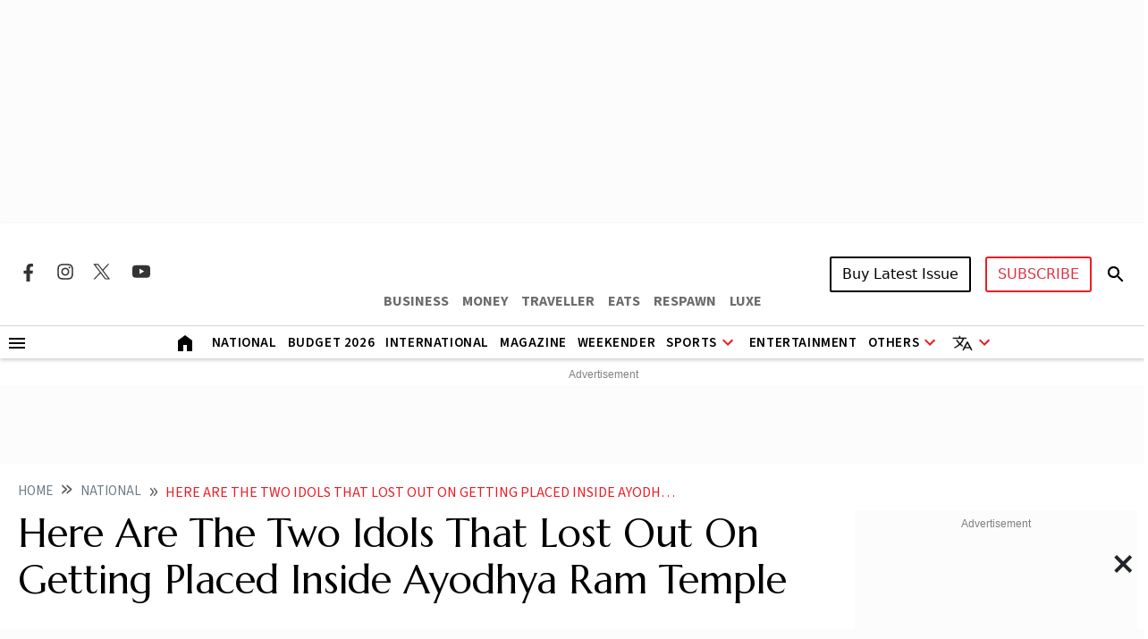

--- FILE ---
content_type: text/html; charset=utf-8
request_url: https://www.google.com/recaptcha/api2/aframe
body_size: 147
content:
<!DOCTYPE HTML><html><head><meta http-equiv="content-type" content="text/html; charset=UTF-8"></head><body><script nonce="0dIKIQQ80-4GDZcfo86t8A">/** Anti-fraud and anti-abuse applications only. See google.com/recaptcha */ try{var clients={'sodar':'https://pagead2.googlesyndication.com/pagead/sodar?'};window.addEventListener("message",function(a){try{if(a.source===window.parent){var b=JSON.parse(a.data);var c=clients[b['id']];if(c){var d=document.createElement('img');d.src=c+b['params']+'&rc='+(localStorage.getItem("rc::a")?sessionStorage.getItem("rc::b"):"");window.document.body.appendChild(d);sessionStorage.setItem("rc::e",parseInt(sessionStorage.getItem("rc::e")||0)+1);localStorage.setItem("rc::h",'1768818685369');}}}catch(b){}});window.parent.postMessage("_grecaptcha_ready", "*");}catch(b){}</script></body></html>

--- FILE ---
content_type: application/javascript; charset=utf-8
request_url: https://fundingchoicesmessages.google.com/f/AGSKWxWdusEi1g_coXinChMdSCEx4OghQ5SK3WFOVm-qFiCkGdOfa6yyaUQbxFj1LWshhGr4lvIiQqLH7lTPOKEQD5qV-TmpnxxjuRdDV6hgjlWgUwhG_Ucfh9DyXiKpqYysVi5kwHb7QnCbJPB1m3np1b8VZ1ImRZ_rle2b7VYEF9GWGBs3rN46_gfY58Y=/_/ad-left.&ad_ids=.adserver1./adpoint./adinterax.
body_size: -1289
content:
window['4ecfc0d2-4c80-417d-89f7-63ba0cc6ae08'] = true;